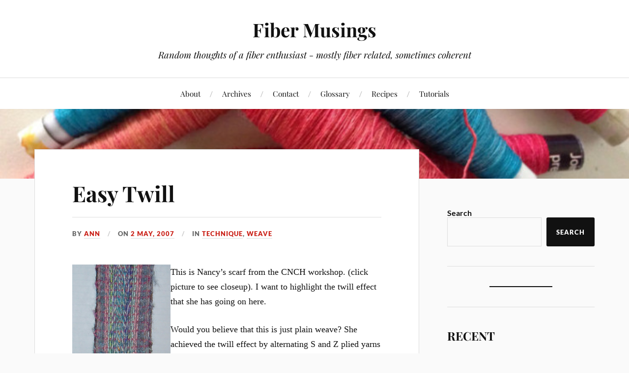

--- FILE ---
content_type: text/html; charset=UTF-8
request_url: https://www.fibermusings.net/archives/319
body_size: 7339
content:
<!DOCTYPE html>

<html class="no-js" lang="en-US">

	<head profile="http://gmpg.org/xfn/11">

		<meta http-equiv="Content-Type" content="text/html; charset=UTF-8" />
		<meta name="viewport" content="width=device-width, initial-scale=1.0, maximum-scale=1.0, user-scalable=no" >

		<title>Easy Twill &#8211; Fiber Musings</title>
<meta name='robots' content='max-image-preview:large' />
<script>document.documentElement.className = document.documentElement.className.replace("no-js","js");</script>
<link rel='dns-prefetch' href='//secure.gravatar.com' />
<link rel='dns-prefetch' href='//stats.wp.com' />
<link rel='dns-prefetch' href='//v0.wordpress.com' />
<link rel="alternate" type="application/rss+xml" title="Fiber Musings &raquo; Feed" href="https://www.fibermusings.net/feed" />
<link rel="alternate" type="application/rss+xml" title="Fiber Musings &raquo; Comments Feed" href="https://www.fibermusings.net/comments/feed" />
<script type="text/javascript">
/* <![CDATA[ */
window._wpemojiSettings = {"baseUrl":"https:\/\/s.w.org\/images\/core\/emoji\/15.0.3\/72x72\/","ext":".png","svgUrl":"https:\/\/s.w.org\/images\/core\/emoji\/15.0.3\/svg\/","svgExt":".svg","source":{"concatemoji":"https:\/\/www.fibermusings.net\/wp-includes\/js\/wp-emoji-release.min.js?ver=6.6.4"}};
/*! This file is auto-generated */
!function(i,n){var o,s,e;function c(e){try{var t={supportTests:e,timestamp:(new Date).valueOf()};sessionStorage.setItem(o,JSON.stringify(t))}catch(e){}}function p(e,t,n){e.clearRect(0,0,e.canvas.width,e.canvas.height),e.fillText(t,0,0);var t=new Uint32Array(e.getImageData(0,0,e.canvas.width,e.canvas.height).data),r=(e.clearRect(0,0,e.canvas.width,e.canvas.height),e.fillText(n,0,0),new Uint32Array(e.getImageData(0,0,e.canvas.width,e.canvas.height).data));return t.every(function(e,t){return e===r[t]})}function u(e,t,n){switch(t){case"flag":return n(e,"\ud83c\udff3\ufe0f\u200d\u26a7\ufe0f","\ud83c\udff3\ufe0f\u200b\u26a7\ufe0f")?!1:!n(e,"\ud83c\uddfa\ud83c\uddf3","\ud83c\uddfa\u200b\ud83c\uddf3")&&!n(e,"\ud83c\udff4\udb40\udc67\udb40\udc62\udb40\udc65\udb40\udc6e\udb40\udc67\udb40\udc7f","\ud83c\udff4\u200b\udb40\udc67\u200b\udb40\udc62\u200b\udb40\udc65\u200b\udb40\udc6e\u200b\udb40\udc67\u200b\udb40\udc7f");case"emoji":return!n(e,"\ud83d\udc26\u200d\u2b1b","\ud83d\udc26\u200b\u2b1b")}return!1}function f(e,t,n){var r="undefined"!=typeof WorkerGlobalScope&&self instanceof WorkerGlobalScope?new OffscreenCanvas(300,150):i.createElement("canvas"),a=r.getContext("2d",{willReadFrequently:!0}),o=(a.textBaseline="top",a.font="600 32px Arial",{});return e.forEach(function(e){o[e]=t(a,e,n)}),o}function t(e){var t=i.createElement("script");t.src=e,t.defer=!0,i.head.appendChild(t)}"undefined"!=typeof Promise&&(o="wpEmojiSettingsSupports",s=["flag","emoji"],n.supports={everything:!0,everythingExceptFlag:!0},e=new Promise(function(e){i.addEventListener("DOMContentLoaded",e,{once:!0})}),new Promise(function(t){var n=function(){try{var e=JSON.parse(sessionStorage.getItem(o));if("object"==typeof e&&"number"==typeof e.timestamp&&(new Date).valueOf()<e.timestamp+604800&&"object"==typeof e.supportTests)return e.supportTests}catch(e){}return null}();if(!n){if("undefined"!=typeof Worker&&"undefined"!=typeof OffscreenCanvas&&"undefined"!=typeof URL&&URL.createObjectURL&&"undefined"!=typeof Blob)try{var e="postMessage("+f.toString()+"("+[JSON.stringify(s),u.toString(),p.toString()].join(",")+"));",r=new Blob([e],{type:"text/javascript"}),a=new Worker(URL.createObjectURL(r),{name:"wpTestEmojiSupports"});return void(a.onmessage=function(e){c(n=e.data),a.terminate(),t(n)})}catch(e){}c(n=f(s,u,p))}t(n)}).then(function(e){for(var t in e)n.supports[t]=e[t],n.supports.everything=n.supports.everything&&n.supports[t],"flag"!==t&&(n.supports.everythingExceptFlag=n.supports.everythingExceptFlag&&n.supports[t]);n.supports.everythingExceptFlag=n.supports.everythingExceptFlag&&!n.supports.flag,n.DOMReady=!1,n.readyCallback=function(){n.DOMReady=!0}}).then(function(){return e}).then(function(){var e;n.supports.everything||(n.readyCallback(),(e=n.source||{}).concatemoji?t(e.concatemoji):e.wpemoji&&e.twemoji&&(t(e.twemoji),t(e.wpemoji)))}))}((window,document),window._wpemojiSettings);
/* ]]> */
</script>
<style id='wp-emoji-styles-inline-css' type='text/css'>

	img.wp-smiley, img.emoji {
		display: inline !important;
		border: none !important;
		box-shadow: none !important;
		height: 1em !important;
		width: 1em !important;
		margin: 0 0.07em !important;
		vertical-align: -0.1em !important;
		background: none !important;
		padding: 0 !important;
	}
</style>
<link rel='stylesheet' id='wp-block-library-css' href='https://www.fibermusings.net/wp-includes/css/dist/block-library/style.min.css?ver=6.6.4' type='text/css' media='all' />
<link rel='stylesheet' id='mediaelement-css' href='https://www.fibermusings.net/wp-includes/js/mediaelement/mediaelementplayer-legacy.min.css?ver=4.2.17' type='text/css' media='all' />
<link rel='stylesheet' id='wp-mediaelement-css' href='https://www.fibermusings.net/wp-includes/js/mediaelement/wp-mediaelement.min.css?ver=6.6.4' type='text/css' media='all' />
<style id='jetpack-sharing-buttons-style-inline-css' type='text/css'>
.jetpack-sharing-buttons__services-list{display:flex;flex-direction:row;flex-wrap:wrap;gap:0;list-style-type:none;margin:5px;padding:0}.jetpack-sharing-buttons__services-list.has-small-icon-size{font-size:12px}.jetpack-sharing-buttons__services-list.has-normal-icon-size{font-size:16px}.jetpack-sharing-buttons__services-list.has-large-icon-size{font-size:24px}.jetpack-sharing-buttons__services-list.has-huge-icon-size{font-size:36px}@media print{.jetpack-sharing-buttons__services-list{display:none!important}}.editor-styles-wrapper .wp-block-jetpack-sharing-buttons{gap:0;padding-inline-start:0}ul.jetpack-sharing-buttons__services-list.has-background{padding:1.25em 2.375em}
</style>
<style id='classic-theme-styles-inline-css' type='text/css'>
/*! This file is auto-generated */
.wp-block-button__link{color:#fff;background-color:#32373c;border-radius:9999px;box-shadow:none;text-decoration:none;padding:calc(.667em + 2px) calc(1.333em + 2px);font-size:1.125em}.wp-block-file__button{background:#32373c;color:#fff;text-decoration:none}
</style>
<style id='global-styles-inline-css' type='text/css'>
:root{--wp--preset--aspect-ratio--square: 1;--wp--preset--aspect-ratio--4-3: 4/3;--wp--preset--aspect-ratio--3-4: 3/4;--wp--preset--aspect-ratio--3-2: 3/2;--wp--preset--aspect-ratio--2-3: 2/3;--wp--preset--aspect-ratio--16-9: 16/9;--wp--preset--aspect-ratio--9-16: 9/16;--wp--preset--color--black: #111;--wp--preset--color--cyan-bluish-gray: #abb8c3;--wp--preset--color--white: #fff;--wp--preset--color--pale-pink: #f78da7;--wp--preset--color--vivid-red: #cf2e2e;--wp--preset--color--luminous-vivid-orange: #ff6900;--wp--preset--color--luminous-vivid-amber: #fcb900;--wp--preset--color--light-green-cyan: #7bdcb5;--wp--preset--color--vivid-green-cyan: #00d084;--wp--preset--color--pale-cyan-blue: #8ed1fc;--wp--preset--color--vivid-cyan-blue: #0693e3;--wp--preset--color--vivid-purple: #9b51e0;--wp--preset--color--accent: #CA2017;--wp--preset--color--dark-gray: #333;--wp--preset--color--medium-gray: #555;--wp--preset--color--light-gray: #777;--wp--preset--gradient--vivid-cyan-blue-to-vivid-purple: linear-gradient(135deg,rgba(6,147,227,1) 0%,rgb(155,81,224) 100%);--wp--preset--gradient--light-green-cyan-to-vivid-green-cyan: linear-gradient(135deg,rgb(122,220,180) 0%,rgb(0,208,130) 100%);--wp--preset--gradient--luminous-vivid-amber-to-luminous-vivid-orange: linear-gradient(135deg,rgba(252,185,0,1) 0%,rgba(255,105,0,1) 100%);--wp--preset--gradient--luminous-vivid-orange-to-vivid-red: linear-gradient(135deg,rgba(255,105,0,1) 0%,rgb(207,46,46) 100%);--wp--preset--gradient--very-light-gray-to-cyan-bluish-gray: linear-gradient(135deg,rgb(238,238,238) 0%,rgb(169,184,195) 100%);--wp--preset--gradient--cool-to-warm-spectrum: linear-gradient(135deg,rgb(74,234,220) 0%,rgb(151,120,209) 20%,rgb(207,42,186) 40%,rgb(238,44,130) 60%,rgb(251,105,98) 80%,rgb(254,248,76) 100%);--wp--preset--gradient--blush-light-purple: linear-gradient(135deg,rgb(255,206,236) 0%,rgb(152,150,240) 100%);--wp--preset--gradient--blush-bordeaux: linear-gradient(135deg,rgb(254,205,165) 0%,rgb(254,45,45) 50%,rgb(107,0,62) 100%);--wp--preset--gradient--luminous-dusk: linear-gradient(135deg,rgb(255,203,112) 0%,rgb(199,81,192) 50%,rgb(65,88,208) 100%);--wp--preset--gradient--pale-ocean: linear-gradient(135deg,rgb(255,245,203) 0%,rgb(182,227,212) 50%,rgb(51,167,181) 100%);--wp--preset--gradient--electric-grass: linear-gradient(135deg,rgb(202,248,128) 0%,rgb(113,206,126) 100%);--wp--preset--gradient--midnight: linear-gradient(135deg,rgb(2,3,129) 0%,rgb(40,116,252) 100%);--wp--preset--font-size--small: 16px;--wp--preset--font-size--medium: 20px;--wp--preset--font-size--large: 24px;--wp--preset--font-size--x-large: 42px;--wp--preset--font-size--normal: 18px;--wp--preset--font-size--larger: 27px;--wp--preset--spacing--20: 0.44rem;--wp--preset--spacing--30: 0.67rem;--wp--preset--spacing--40: 1rem;--wp--preset--spacing--50: 1.5rem;--wp--preset--spacing--60: 2.25rem;--wp--preset--spacing--70: 3.38rem;--wp--preset--spacing--80: 5.06rem;--wp--preset--shadow--natural: 6px 6px 9px rgba(0, 0, 0, 0.2);--wp--preset--shadow--deep: 12px 12px 50px rgba(0, 0, 0, 0.4);--wp--preset--shadow--sharp: 6px 6px 0px rgba(0, 0, 0, 0.2);--wp--preset--shadow--outlined: 6px 6px 0px -3px rgba(255, 255, 255, 1), 6px 6px rgba(0, 0, 0, 1);--wp--preset--shadow--crisp: 6px 6px 0px rgba(0, 0, 0, 1);}:where(.is-layout-flex){gap: 0.5em;}:where(.is-layout-grid){gap: 0.5em;}body .is-layout-flex{display: flex;}.is-layout-flex{flex-wrap: wrap;align-items: center;}.is-layout-flex > :is(*, div){margin: 0;}body .is-layout-grid{display: grid;}.is-layout-grid > :is(*, div){margin: 0;}:where(.wp-block-columns.is-layout-flex){gap: 2em;}:where(.wp-block-columns.is-layout-grid){gap: 2em;}:where(.wp-block-post-template.is-layout-flex){gap: 1.25em;}:where(.wp-block-post-template.is-layout-grid){gap: 1.25em;}.has-black-color{color: var(--wp--preset--color--black) !important;}.has-cyan-bluish-gray-color{color: var(--wp--preset--color--cyan-bluish-gray) !important;}.has-white-color{color: var(--wp--preset--color--white) !important;}.has-pale-pink-color{color: var(--wp--preset--color--pale-pink) !important;}.has-vivid-red-color{color: var(--wp--preset--color--vivid-red) !important;}.has-luminous-vivid-orange-color{color: var(--wp--preset--color--luminous-vivid-orange) !important;}.has-luminous-vivid-amber-color{color: var(--wp--preset--color--luminous-vivid-amber) !important;}.has-light-green-cyan-color{color: var(--wp--preset--color--light-green-cyan) !important;}.has-vivid-green-cyan-color{color: var(--wp--preset--color--vivid-green-cyan) !important;}.has-pale-cyan-blue-color{color: var(--wp--preset--color--pale-cyan-blue) !important;}.has-vivid-cyan-blue-color{color: var(--wp--preset--color--vivid-cyan-blue) !important;}.has-vivid-purple-color{color: var(--wp--preset--color--vivid-purple) !important;}.has-black-background-color{background-color: var(--wp--preset--color--black) !important;}.has-cyan-bluish-gray-background-color{background-color: var(--wp--preset--color--cyan-bluish-gray) !important;}.has-white-background-color{background-color: var(--wp--preset--color--white) !important;}.has-pale-pink-background-color{background-color: var(--wp--preset--color--pale-pink) !important;}.has-vivid-red-background-color{background-color: var(--wp--preset--color--vivid-red) !important;}.has-luminous-vivid-orange-background-color{background-color: var(--wp--preset--color--luminous-vivid-orange) !important;}.has-luminous-vivid-amber-background-color{background-color: var(--wp--preset--color--luminous-vivid-amber) !important;}.has-light-green-cyan-background-color{background-color: var(--wp--preset--color--light-green-cyan) !important;}.has-vivid-green-cyan-background-color{background-color: var(--wp--preset--color--vivid-green-cyan) !important;}.has-pale-cyan-blue-background-color{background-color: var(--wp--preset--color--pale-cyan-blue) !important;}.has-vivid-cyan-blue-background-color{background-color: var(--wp--preset--color--vivid-cyan-blue) !important;}.has-vivid-purple-background-color{background-color: var(--wp--preset--color--vivid-purple) !important;}.has-black-border-color{border-color: var(--wp--preset--color--black) !important;}.has-cyan-bluish-gray-border-color{border-color: var(--wp--preset--color--cyan-bluish-gray) !important;}.has-white-border-color{border-color: var(--wp--preset--color--white) !important;}.has-pale-pink-border-color{border-color: var(--wp--preset--color--pale-pink) !important;}.has-vivid-red-border-color{border-color: var(--wp--preset--color--vivid-red) !important;}.has-luminous-vivid-orange-border-color{border-color: var(--wp--preset--color--luminous-vivid-orange) !important;}.has-luminous-vivid-amber-border-color{border-color: var(--wp--preset--color--luminous-vivid-amber) !important;}.has-light-green-cyan-border-color{border-color: var(--wp--preset--color--light-green-cyan) !important;}.has-vivid-green-cyan-border-color{border-color: var(--wp--preset--color--vivid-green-cyan) !important;}.has-pale-cyan-blue-border-color{border-color: var(--wp--preset--color--pale-cyan-blue) !important;}.has-vivid-cyan-blue-border-color{border-color: var(--wp--preset--color--vivid-cyan-blue) !important;}.has-vivid-purple-border-color{border-color: var(--wp--preset--color--vivid-purple) !important;}.has-vivid-cyan-blue-to-vivid-purple-gradient-background{background: var(--wp--preset--gradient--vivid-cyan-blue-to-vivid-purple) !important;}.has-light-green-cyan-to-vivid-green-cyan-gradient-background{background: var(--wp--preset--gradient--light-green-cyan-to-vivid-green-cyan) !important;}.has-luminous-vivid-amber-to-luminous-vivid-orange-gradient-background{background: var(--wp--preset--gradient--luminous-vivid-amber-to-luminous-vivid-orange) !important;}.has-luminous-vivid-orange-to-vivid-red-gradient-background{background: var(--wp--preset--gradient--luminous-vivid-orange-to-vivid-red) !important;}.has-very-light-gray-to-cyan-bluish-gray-gradient-background{background: var(--wp--preset--gradient--very-light-gray-to-cyan-bluish-gray) !important;}.has-cool-to-warm-spectrum-gradient-background{background: var(--wp--preset--gradient--cool-to-warm-spectrum) !important;}.has-blush-light-purple-gradient-background{background: var(--wp--preset--gradient--blush-light-purple) !important;}.has-blush-bordeaux-gradient-background{background: var(--wp--preset--gradient--blush-bordeaux) !important;}.has-luminous-dusk-gradient-background{background: var(--wp--preset--gradient--luminous-dusk) !important;}.has-pale-ocean-gradient-background{background: var(--wp--preset--gradient--pale-ocean) !important;}.has-electric-grass-gradient-background{background: var(--wp--preset--gradient--electric-grass) !important;}.has-midnight-gradient-background{background: var(--wp--preset--gradient--midnight) !important;}.has-small-font-size{font-size: var(--wp--preset--font-size--small) !important;}.has-medium-font-size{font-size: var(--wp--preset--font-size--medium) !important;}.has-large-font-size{font-size: var(--wp--preset--font-size--large) !important;}.has-x-large-font-size{font-size: var(--wp--preset--font-size--x-large) !important;}
:where(.wp-block-post-template.is-layout-flex){gap: 1.25em;}:where(.wp-block-post-template.is-layout-grid){gap: 1.25em;}
:where(.wp-block-columns.is-layout-flex){gap: 2em;}:where(.wp-block-columns.is-layout-grid){gap: 2em;}
:root :where(.wp-block-pullquote){font-size: 1.5em;line-height: 1.6;}
</style>
<link rel='stylesheet' id='lovecraft_googlefonts-css' href='https://www.fibermusings.net/wp-content/themes/lovecraft/assets/css/fonts.css?ver=6.6.4' type='text/css' media='all' />
<link rel='stylesheet' id='lovecraft_genericons-css' href='https://www.fibermusings.net/wp-content/themes/lovecraft/assets/css/genericons.min.css?ver=6.6.4' type='text/css' media='all' />
<link rel='stylesheet' id='lovecraft_style-css' href='https://www.fibermusings.net/wp-content/themes/lovecraft/style.css?ver=2.1.1' type='text/css' media='all' />
<script type="text/javascript" src="https://www.fibermusings.net/wp-includes/js/jquery/jquery.min.js?ver=3.7.1" id="jquery-core-js"></script>
<script type="text/javascript" src="https://www.fibermusings.net/wp-includes/js/jquery/jquery-migrate.min.js?ver=3.4.1" id="jquery-migrate-js"></script>
<script type="text/javascript" src="https://www.fibermusings.net/wp-content/themes/lovecraft/assets/js/doubletaptogo.min.js?ver=1" id="lovecraft_doubletap-js"></script>
<link rel="https://api.w.org/" href="https://www.fibermusings.net/wp-json/" /><link rel="alternate" title="JSON" type="application/json" href="https://www.fibermusings.net/wp-json/wp/v2/posts/319" /><link rel="EditURI" type="application/rsd+xml" title="RSD" href="https://www.fibermusings.net/xmlrpc.php?rsd" />
<meta name="generator" content="WordPress 6.6.4" />
<link rel="canonical" href="https://www.fibermusings.net/archives/319" />
<link rel='shortlink' href='https://wp.me/p1RmlA-59' />
<link rel="alternate" title="oEmbed (JSON)" type="application/json+oembed" href="https://www.fibermusings.net/wp-json/oembed/1.0/embed?url=https%3A%2F%2Fwww.fibermusings.net%2Farchives%2F319" />
<link rel="alternate" title="oEmbed (XML)" type="text/xml+oembed" href="https://www.fibermusings.net/wp-json/oembed/1.0/embed?url=https%3A%2F%2Fwww.fibermusings.net%2Farchives%2F319&#038;format=xml" />
	<style>img#wpstats{display:none}</style>
		<link rel="icon" href="https://www.fibermusings.net/wp-content/images/2014/06/cropped-SilkSinglesQuills-1-32x32.jpg" sizes="32x32" />
<link rel="icon" href="https://www.fibermusings.net/wp-content/images/2014/06/cropped-SilkSinglesQuills-1-192x192.jpg" sizes="192x192" />
<link rel="apple-touch-icon" href="https://www.fibermusings.net/wp-content/images/2014/06/cropped-SilkSinglesQuills-1-180x180.jpg" />
<meta name="msapplication-TileImage" content="https://www.fibermusings.net/wp-content/images/2014/06/cropped-SilkSinglesQuills-1-270x270.jpg" />

	</head>

	<body class="post-template-default single single-post postid-319 single-format-standard">

		
		<a class="skip-link button" href="#site-content">Skip to the content</a>

		<header class="header-wrapper">

			<div class="header section bg-white small-padding">

				<div class="section-inner group">

					
						<div class="blog-title">
							<a href="https://www.fibermusings.net" rel="home">Fiber Musings</a>
						</div>
					
													<h4 class="blog-tagline">Random thoughts of a fiber enthusiast - mostly fiber related, sometimes coherent</h4>
											
					
				</div><!-- .section-inner -->

			</div><!-- .header -->

			<div class="toggles group">

				<button type="button" class="nav-toggle toggle">
					<div class="bar"></div>
					<div class="bar"></div>
					<div class="bar"></div>
					<span class="screen-reader-text">Toggle the mobile menu</span>
				</button>

				<button type="button" class="search-toggle toggle">
					<div class="genericon genericon-search"></div>
					<span class="screen-reader-text">Toggle the search field</span>
				</button>

			</div><!-- .toggles -->

		</header><!-- .header-wrapper -->

		<div class="navigation bg-white no-padding">

			<div class="section-inner group">

				<ul class="mobile-menu">

					<li class="page_item page-item-2"><a href="https://www.fibermusings.net/about">About</a></li>
<li class="page_item page-item-293 page_item_has_children"><a href="https://www.fibermusings.net/archive-index">Archives</a>
<ul class='children'>
	<li class="page_item page-item-1889"><a href="https://www.fibermusings.net/archive-index/tags">Categories &#038; Tags</a></li>
</ul>
</li>
<li class="page_item page-item-390"><a href="https://www.fibermusings.net/contact">Contact</a></li>
<li class="page_item page-item-430 page_item_has_children"><a href="https://www.fibermusings.net/glossary">Glossary</a>
<ul class='children'>
	<li class="page_item page-item-432"><a href="https://www.fibermusings.net/glossary/wpi-chart">WPI Chart</a></li>
</ul>
</li>
<li class="page_item page-item-1660"><a href="https://www.fibermusings.net/recipes">Recipes</a></li>
<li class="page_item page-item-588 page_item_has_children"><a href="https://www.fibermusings.net/tutorials">Tutorials</a>
<ul class='children'>
	<li class="page_item page-item-599"><a href="https://www.fibermusings.net/tutorials/mini-loom">Build a Weavette Style Mini Loom</a></li>
	<li class="page_item page-item-2346"><a href="https://www.fibermusings.net/tutorials/mini-project-journal">Mini Project Journal</a></li>
</ul>
</li>

				</ul>

				<div class="mobile-search">
					
<form method="get" class="search-form" id="search-form-6970e8f1a76b2" action="https://www.fibermusings.net/">
	<input type="search" class="search-field" placeholder="Search form" name="s" id="s-6970e8f1a76b3" />
	<button type="submit" class="search-button"><div class="genericon genericon-search"></div><span class="screen-reader-text">Search</span></button>
</form>
				</div><!-- .mobile-search -->

				<ul class="main-menu">

					<li class="page_item page-item-2"><a href="https://www.fibermusings.net/about">About</a></li>
<li class="page_item page-item-293 page_item_has_children"><a href="https://www.fibermusings.net/archive-index">Archives</a>
<ul class='children'>
	<li class="page_item page-item-1889"><a href="https://www.fibermusings.net/archive-index/tags">Categories &#038; Tags</a></li>
</ul>
</li>
<li class="page_item page-item-390"><a href="https://www.fibermusings.net/contact">Contact</a></li>
<li class="page_item page-item-430 page_item_has_children"><a href="https://www.fibermusings.net/glossary">Glossary</a>
<ul class='children'>
	<li class="page_item page-item-432"><a href="https://www.fibermusings.net/glossary/wpi-chart">WPI Chart</a></li>
</ul>
</li>
<li class="page_item page-item-1660"><a href="https://www.fibermusings.net/recipes">Recipes</a></li>
<li class="page_item page-item-588 page_item_has_children"><a href="https://www.fibermusings.net/tutorials">Tutorials</a>
<ul class='children'>
	<li class="page_item page-item-599"><a href="https://www.fibermusings.net/tutorials/mini-loom">Build a Weavette Style Mini Loom</a></li>
	<li class="page_item page-item-2346"><a href="https://www.fibermusings.net/tutorials/mini-project-journal">Mini Project Journal</a></li>
</ul>
</li>

				</ul><!-- .main-menu -->

			</div><!-- .section-inner -->

		</div><!-- .navigation -->

		
			<figure class="header-image bg-image" style="background-image: url( https://www.fibermusings.net/wp-content/images/2014/06/cropped-SilkSinglesQuills.jpg );">
				<img src="https://www.fibermusings.net/wp-content/images/2014/06/cropped-SilkSinglesQuills.jpg" />
			</figure>

		
		<main id="site-content">
<div class="wrapper section">

	<div class="section-inner group">

		<div class="content">

			
					<article id="post-319" class="post single post-319 type-post status-publish format-standard hentry category-technique category-weave">

						<div class="post-inner">

							<div class="post-header">

								<h1 class="post-title"><a href="https://www.fibermusings.net/archives/319">Easy Twill</a></h1>

										
		<div class="post-meta">

			<p class="post-author"><span>By </span><a href="https://www.fibermusings.net/archives/author/ann" title="Posts by Ann" rel="author">Ann</a></p>

			<p class="post-date"><span>On </span><a href="https://www.fibermusings.net/archives/319">2 May, 2007</a></p>

							<p class="post-categories"><span>In </span><a href="https://www.fibermusings.net/archives/category/technique" rel="category tag">Technique</a>, <a href="https://www.fibermusings.net/archives/category/weave" rel="category tag">Weave</a></p>
			
			
		</div><!-- .post-meta -->

		
							</div><!-- .post-header -->

							
								<div class="post-content entry-content">

									<p><a href="http://www.fibermusings.net/wp-content/images/2007/05/twill.jpg" title="Twill"><img decoding="async" src="http://www.fibermusings.net/wp-content/images/2007/05/twill.jpg" alt="Twill" align="left" hspace="12" vspace="1" width="200" /></a></p>
<p>This is Nancy&#8217;s scarf from the CNCH workshop.  (click picture to see closeup). I want to highlight the twill effect that she has going on here.</p>
<p>Would you believe that this is just plain weave?  She achieved the twill effect by alternating S and Z plied yarns in her warp.  The effect was exaggerated by plying 2 different color singles together into a single yarn.</p>
<p>Really, that&#8217;s all it was.  It is brilliant.  I see more experiments coming up.  We spinners have a lot more opportunities to control our end products by creating yarns for a specific effect.</p>
<p>The brown threads on the edges, I was told, are floating selvages.  I sort of understand what they are, but I will have to actually try it out on some samplers before I really understand it.</p>
<p><em><strong>Correction:</strong> This post should have read &#8220;Easy Herringbone&#8221;, not Twill.  Although Herringbone is a twill, the effect Nancy achieved here is Herringbone.  It bugged the heck out of me all morning, and I just had to correct it.  I may still have it incorrect, but at least I&#8217;ll sleep better tonight.</em></p>

								</div><!-- .post-content -->

								
						</div><!-- .post-inner -->

						
								<div class="post-navigation">
									<div class="post-navigation-inner group">

																					<div class="post-nav-prev">
												<p>Previous</p>
												<h4><a href="https://www.fibermusings.net/archives/317">CNCH Pictures</a></h4>
											</div>
																				
																					<div class="post-nav-next">
												<p>Next</p>
												<h4><a href="https://www.fibermusings.net/archives/321">2 down, 1 to go</a></h4>
											</div>
										
									</div><!-- .post-navigation-inner -->
								</div><!-- .post-navigation -->

								
					</article><!-- .post -->

					
		</div><!-- .content -->

					<aside class="sidebar">

	<div id="block-3" class="widget widget_block widget_search"><div class="widget-content"><form role="search" method="get" action="https://www.fibermusings.net/" class="wp-block-search__button-outside wp-block-search__text-button wp-block-search"    ><label class="wp-block-search__label" for="wp-block-search__input-1" >Search</label><div class="wp-block-search__inside-wrapper " ><input class="wp-block-search__input" id="wp-block-search__input-1" placeholder="" value="" type="search" name="s" required /><button aria-label="Search" class="wp-block-search__button wp-element-button" type="submit" >Search</button></div></form></div></div><div id="block-6" class="widget widget_block"><div class="widget-content">
<hr class="wp-block-separator has-alpha-channel-opacity"/>
</div></div><div id="block-11" class="widget widget_block"><div class="widget-content">
<h2 class="wp-block-heading has-large-font-size" style="text-transform:uppercase">Recent</h2>
</div></div><div id="block-8" class="widget widget_block"><div class="widget-content">
<div class="wp-block-group"><div class="wp-block-group__inner-container is-layout-constrained wp-block-group-is-layout-constrained"><ul class="wp-block-latest-posts__list wp-block-latest-posts has-small-font-size"><li><a class="wp-block-latest-posts__post-title" href="https://www.fibermusings.net/archives/7420">Been There, Done That</a></li>
<li><a class="wp-block-latest-posts__post-title" href="https://www.fibermusings.net/archives/7412">Sunshine</a></li>
<li><a class="wp-block-latest-posts__post-title" href="https://www.fibermusings.net/archives/7391">Faux-mbas</a></li>
<li><a class="wp-block-latest-posts__post-title" href="https://www.fibermusings.net/archives/7386">No Show Socks</a></li>
<li><a class="wp-block-latest-posts__post-title" href="https://www.fibermusings.net/archives/7281">Eeeeeelaasticity</a></li>
</ul></div></div>
</div></div><div id="block-10" class="widget widget_block"><div class="widget-content">
<h2 class="wp-block-heading has-large-font-size" style="text-transform:uppercase">Guilds</h2>
</div></div><div id="block-9" class="widget widget_block"><div class="widget-content">
<ul class="wp-block-list">
<li class="has-small-font-size" style="font-style:normal;font-weight:300"><a href="http://fiberartisans.wordpress.com" target="_blank" rel="noreferrer noopener">Fiber Artisans</a></li>



<li class="has-small-font-size" style="font-style:normal;font-weight:300"><a href="http://blacksheepguild.org" target="_blank" rel="noreferrer noopener">Black Sheep Handweavers Guild</a></li>



<li class="has-small-font-size" style="font-style:normal;font-weight:300"><a href="http://loomandshuttleguild.org">Loom &amp; Shuttle</a></li>



<li class="has-small-font-size" style="font-style:normal;font-weight:300"><a href="http://cnch.org" target="_blank" rel="noreferrer noopener">CNCH</a></li>



<li class="has-small-font-size" style="font-style:normal;font-weight:300"><a href="http://complex-weavers.org" target="_blank" rel="noreferrer noopener">Complex Weavers</a></li>



<li class="has-small-font-size" style="font-style:normal;font-weight:300"><a rel="noreferrer noopener" href="http://tabletweavers.org" target="_blank">TWIST</a></li>
</ul>
</div></div><div id="block-7" class="widget widget_block"><div class="widget-content">
<hr class="wp-block-separator has-alpha-channel-opacity"/>
</div></div>
</aside><!-- .sidebar -->
		
	</div><!-- .section-inner -->

</div><!-- .wrapper -->

		</main><!-- #site-content -->

		
		<div class="credits section bg-dark">

			<div class="credits-inner section-inner">

				<p class="powered-by">Powered by <a href="https://www.wordpress.org">WordPress</a> <span class="sep">&amp;</span> <span class="theme-by">Theme by <a href="https://andersnoren.se">Anders Nor&eacute;n</a></span></p>

			</div><!-- .section-inner -->

		</div><!-- .credits.section -->

		<script type="text/javascript" src="https://www.fibermusings.net/wp-content/themes/lovecraft/assets/js/global.js?ver=2.1.1" id="lovecraft_global-js"></script>
<script type="text/javascript" id="jetpack-stats-js-before">
/* <![CDATA[ */
_stq = window._stq || [];
_stq.push([ "view", JSON.parse("{\"v\":\"ext\",\"blog\":\"27493626\",\"post\":\"319\",\"tz\":\"-8\",\"srv\":\"www.fibermusings.net\",\"j\":\"1:14.5\"}") ]);
_stq.push([ "clickTrackerInit", "27493626", "319" ]);
/* ]]> */
</script>
<script type="text/javascript" src="https://stats.wp.com/e-202604.js" id="jetpack-stats-js" defer="defer" data-wp-strategy="defer"></script>

	</body>
</html>
